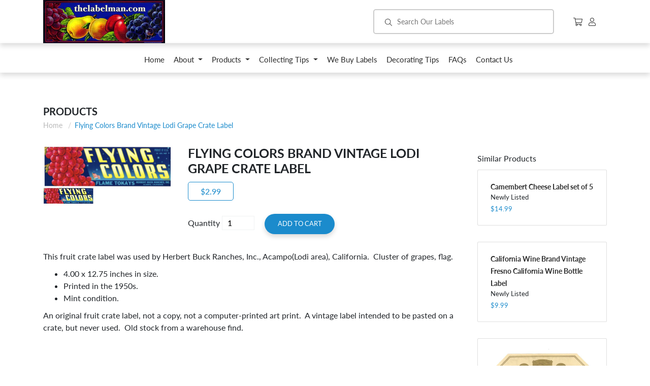

--- FILE ---
content_type: text/html; charset=utf-8
request_url: https://thelabelman.com/products/flying-colors-brand-vintage-lodi-grape-crate-label
body_size: 14752
content:
<!doctype html>
<html class="no-js supports-no-cookies" lang="en">
<head>
  <meta charset="utf-8">
  <meta http-equiv="X-UA-Compatible" content="IE=edge">
  <meta name="viewport" content="width=device-width,initial-scale=1">
  <meta name="theme-color" content="#c4cdd5">
  <link rel="canonical" href="https://thelabelman.com/products/flying-colors-brand-vintage-lodi-grape-crate-label"><title>Flying Colors Brand Vintage Lodi Grape Crate Label
&ndash; thelabelman</title><meta name="description" content="This fruit crate label was used by Herbert Buck Ranches, Inc., Acampo(Lodi area), California.  Cluster of grapes, flag. 4.00 x 12.75 inches in size. Printed in the 1950s. Mint condition. An original fruit crate label, not a copy, not a computer-printed art print.  A vintage label intended to be pasted on a crate, but n">


<meta property="og:site_name" content="thelabelman">
<meta property="og:url" content="https://thelabelman.com/products/flying-colors-brand-vintage-lodi-grape-crate-label">
<meta property="og:title" content="Flying Colors Brand Vintage Lodi Grape Crate Label">
<meta property="og:type" content="product">
<meta property="og:description" content="This fruit crate label was used by Herbert Buck Ranches, Inc., Acampo(Lodi area), California.  Cluster of grapes, flag. 4.00 x 12.75 inches in size. Printed in the 1950s. Mint condition. An original fruit crate label, not a copy, not a computer-printed art print.  A vintage label intended to be pasted on a crate, but n"><meta property="product:availability" content="instock">
  <meta property="product:price:amount" content="2.99">
  <meta property="product:price:currency" content="USD"><meta property="og:image" content="http://thelabelman.com/cdn/shop/products/LL254.jpg?v=1568302158">
      <meta property="og:image:secure_url" content="https://thelabelman.com/cdn/shop/products/LL254.jpg?v=1568302158">
      <meta property="og:image:width" content="2665">
      <meta property="og:image:height" content="873">
      <meta property="og:image:alt" content="Flying Colors Brand Vintage Lodi Grape Crate Label">

<meta name="twitter:site" content="@">
<meta name="twitter:card" content="summary_large_image">
<meta name="twitter:title" content="Flying Colors Brand Vintage Lodi Grape Crate Label">
<meta name="twitter:description" content="This fruit crate label was used by Herbert Buck Ranches, Inc., Acampo(Lodi area), California.  Cluster of grapes, flag. 4.00 x 12.75 inches in size. Printed in the 1950s. Mint condition. An original fruit crate label, not a copy, not a computer-printed art print.  A vintage label intended to be pasted on a crate, but n">

  
<link type="text/css" href="//thelabelman.com/cdn/shop/t/1/assets/layout.theme.css?v=107766087928334709491737499934" rel="stylesheet"><link type="text/css" href="//thelabelman.com/cdn/shop/t/1/assets/layout.theme.styleLiquid.scss.css?v=75789508706063305271546574336" rel="stylesheet">

  <style>
  @font-face {
  font-family: Lato;
  font-weight: 400;
  font-style: normal;
  src: url("//thelabelman.com/cdn/fonts/lato/lato_n4.c3b93d431f0091c8be23185e15c9d1fee1e971c5.woff2") format("woff2"),
       url("//thelabelman.com/cdn/fonts/lato/lato_n4.d5c00c781efb195594fd2fd4ad04f7882949e327.woff") format("woff");
}

  @font-face {
  font-family: Lato;
  font-weight: 400;
  font-style: normal;
  src: url("//thelabelman.com/cdn/fonts/lato/lato_n4.c3b93d431f0091c8be23185e15c9d1fee1e971c5.woff2") format("woff2"),
       url("//thelabelman.com/cdn/fonts/lato/lato_n4.d5c00c781efb195594fd2fd4ad04f7882949e327.woff") format("woff");
}

@font-face {
  font-family: Lato;
  font-weight: 700;
  font-style: normal;
  src: url("//thelabelman.com/cdn/fonts/lato/lato_n7.900f219bc7337bc57a7a2151983f0a4a4d9d5dcf.woff2") format("woff2"),
       url("//thelabelman.com/cdn/fonts/lato/lato_n7.a55c60751adcc35be7c4f8a0313f9698598612ee.woff") format("woff");
}

  @font-face {
  font-family: Lato;
  font-weight: 700;
  font-style: italic;
  src: url("//thelabelman.com/cdn/fonts/lato/lato_i7.16ba75868b37083a879b8dd9f2be44e067dfbf92.woff2") format("woff2"),
       url("//thelabelman.com/cdn/fonts/lato/lato_i7.4c07c2b3b7e64ab516aa2f2081d2bb0366b9dce8.woff") format("woff");
}


  :root {
    --color-accent: #c4cdd5;
    --color-body-text: #69727b;
    --color-main-background: #fff;
    --color-border: #f0f2f3;

    --font-heading: Lato, sans-serif;
    --font-body: Lato, sans-serif;
    --font-body-weight: 400;
    --font-body-style: normal;
    --font-body-bold-weight: 700;
  }
</style>


  <script>
    document.documentElement.className = document.documentElement.className.replace('no-js', '');

    window.theme = {
      strings: {
        addToCart: "Add to Cart",
        soldOut: "Sold Out",
        unavailable: "Unavailable"
      },
      moneyFormat: "${{amount}}"
    };

    
  </script>

  
<script type="text/javascript" src="//thelabelman.com/cdn/shop/t/1/assets/vendors@layout.theme.js?v=84227953039841970891553542959" defer="defer"></script><script type="text/javascript" src="//thelabelman.com/cdn/shop/t/1/assets/layout.theme.js?v=95717720417987355081553542963" defer="defer"></script><link rel="prefetch" href="//thelabelman.com/cdn/shop/t/1/assets/template.gift_card.js?v=109021055686733177891553542944" as="script"><link rel="prefetch" href="//thelabelman.com/cdn/shop/t/1/assets/vendors@template.index.js?v=12115156773402886621553542958" as="script"><link rel="prefetch" href="//thelabelman.com/cdn/shop/t/1/assets/template.index.js?v=75345354342549592671558047089" as="script"><script type="text/javascript" src="//thelabelman.com/cdn/shop/t/1/assets/template.product.js?v=103910458325137897361553542954" defer="defer"></script><link rel="prefetch" href="//thelabelman.com/cdn/shop/t/1/assets/template.addresses.js?v=169072898072816722491553542953" as="script"><link rel="prefetch" href="//thelabelman.com/cdn/shop/t/1/assets/template.login.js?v=153056400127748011421553542957" as="script">

  <script>window.performance && window.performance.mark && window.performance.mark('shopify.content_for_header.start');</script><meta name="google-site-verification" content="VfCU-My7c_9JhfPGiTPZWVkNvqaD7LLMuhjiEI8D-0Y">
<meta id="shopify-digital-wallet" name="shopify-digital-wallet" content="/12785680448/digital_wallets/dialog">
<meta name="shopify-checkout-api-token" content="102fd5ff5b46ead5610c3bac624c1146">
<meta id="in-context-paypal-metadata" data-shop-id="12785680448" data-venmo-supported="false" data-environment="production" data-locale="en_US" data-paypal-v4="true" data-currency="USD">
<link rel="alternate" type="application/json+oembed" href="https://thelabelman.com/products/flying-colors-brand-vintage-lodi-grape-crate-label.oembed">
<script async="async" src="/checkouts/internal/preloads.js?locale=en-US"></script>
<link rel="preconnect" href="https://shop.app" crossorigin="anonymous">
<script async="async" src="https://shop.app/checkouts/internal/preloads.js?locale=en-US&shop_id=12785680448" crossorigin="anonymous"></script>
<script id="apple-pay-shop-capabilities" type="application/json">{"shopId":12785680448,"countryCode":"US","currencyCode":"USD","merchantCapabilities":["supports3DS"],"merchantId":"gid:\/\/shopify\/Shop\/12785680448","merchantName":"thelabelman","requiredBillingContactFields":["postalAddress","email"],"requiredShippingContactFields":["postalAddress","email"],"shippingType":"shipping","supportedNetworks":["visa","masterCard","amex","discover","elo","jcb"],"total":{"type":"pending","label":"thelabelman","amount":"1.00"},"shopifyPaymentsEnabled":true,"supportsSubscriptions":true}</script>
<script id="shopify-features" type="application/json">{"accessToken":"102fd5ff5b46ead5610c3bac624c1146","betas":["rich-media-storefront-analytics"],"domain":"thelabelman.com","predictiveSearch":true,"shopId":12785680448,"locale":"en"}</script>
<script>var Shopify = Shopify || {};
Shopify.shop = "thelabelman.myshopify.com";
Shopify.locale = "en";
Shopify.currency = {"active":"USD","rate":"1.0"};
Shopify.country = "US";
Shopify.theme = {"name":"Debut","id":49675305024,"schema_name":"The Labelman","schema_version":"1.0.0","theme_store_id":796,"role":"main"};
Shopify.theme.handle = "null";
Shopify.theme.style = {"id":null,"handle":null};
Shopify.cdnHost = "thelabelman.com/cdn";
Shopify.routes = Shopify.routes || {};
Shopify.routes.root = "/";</script>
<script type="module">!function(o){(o.Shopify=o.Shopify||{}).modules=!0}(window);</script>
<script>!function(o){function n(){var o=[];function n(){o.push(Array.prototype.slice.apply(arguments))}return n.q=o,n}var t=o.Shopify=o.Shopify||{};t.loadFeatures=n(),t.autoloadFeatures=n()}(window);</script>
<script>
  window.ShopifyPay = window.ShopifyPay || {};
  window.ShopifyPay.apiHost = "shop.app\/pay";
  window.ShopifyPay.redirectState = null;
</script>
<script id="shop-js-analytics" type="application/json">{"pageType":"product"}</script>
<script defer="defer" async type="module" src="//thelabelman.com/cdn/shopifycloud/shop-js/modules/v2/client.init-shop-cart-sync_DlSlHazZ.en.esm.js"></script>
<script defer="defer" async type="module" src="//thelabelman.com/cdn/shopifycloud/shop-js/modules/v2/chunk.common_D16XZWos.esm.js"></script>
<script type="module">
  await import("//thelabelman.com/cdn/shopifycloud/shop-js/modules/v2/client.init-shop-cart-sync_DlSlHazZ.en.esm.js");
await import("//thelabelman.com/cdn/shopifycloud/shop-js/modules/v2/chunk.common_D16XZWos.esm.js");

  window.Shopify.SignInWithShop?.initShopCartSync?.({"fedCMEnabled":true,"windoidEnabled":true});

</script>
<script>
  window.Shopify = window.Shopify || {};
  if (!window.Shopify.featureAssets) window.Shopify.featureAssets = {};
  window.Shopify.featureAssets['shop-js'] = {"shop-cart-sync":["modules/v2/client.shop-cart-sync_DKWYiEUO.en.esm.js","modules/v2/chunk.common_D16XZWos.esm.js"],"init-fed-cm":["modules/v2/client.init-fed-cm_vfPMjZAC.en.esm.js","modules/v2/chunk.common_D16XZWos.esm.js"],"init-shop-email-lookup-coordinator":["modules/v2/client.init-shop-email-lookup-coordinator_CR38P6MB.en.esm.js","modules/v2/chunk.common_D16XZWos.esm.js"],"init-shop-cart-sync":["modules/v2/client.init-shop-cart-sync_DlSlHazZ.en.esm.js","modules/v2/chunk.common_D16XZWos.esm.js"],"shop-cash-offers":["modules/v2/client.shop-cash-offers_CJw4IQ6B.en.esm.js","modules/v2/chunk.common_D16XZWos.esm.js","modules/v2/chunk.modal_UwFWkumu.esm.js"],"shop-toast-manager":["modules/v2/client.shop-toast-manager_BY778Uv6.en.esm.js","modules/v2/chunk.common_D16XZWos.esm.js"],"init-windoid":["modules/v2/client.init-windoid_DVhZdEm3.en.esm.js","modules/v2/chunk.common_D16XZWos.esm.js"],"shop-button":["modules/v2/client.shop-button_D2ZzKUPa.en.esm.js","modules/v2/chunk.common_D16XZWos.esm.js"],"avatar":["modules/v2/client.avatar_BTnouDA3.en.esm.js"],"init-customer-accounts-sign-up":["modules/v2/client.init-customer-accounts-sign-up_CQZUmjGN.en.esm.js","modules/v2/client.shop-login-button_Cu5K-F7X.en.esm.js","modules/v2/chunk.common_D16XZWos.esm.js","modules/v2/chunk.modal_UwFWkumu.esm.js"],"pay-button":["modules/v2/client.pay-button_CcBqbGU7.en.esm.js","modules/v2/chunk.common_D16XZWos.esm.js"],"init-shop-for-new-customer-accounts":["modules/v2/client.init-shop-for-new-customer-accounts_B5DR5JTE.en.esm.js","modules/v2/client.shop-login-button_Cu5K-F7X.en.esm.js","modules/v2/chunk.common_D16XZWos.esm.js","modules/v2/chunk.modal_UwFWkumu.esm.js"],"shop-login-button":["modules/v2/client.shop-login-button_Cu5K-F7X.en.esm.js","modules/v2/chunk.common_D16XZWos.esm.js","modules/v2/chunk.modal_UwFWkumu.esm.js"],"shop-follow-button":["modules/v2/client.shop-follow-button_BX8Slf17.en.esm.js","modules/v2/chunk.common_D16XZWos.esm.js","modules/v2/chunk.modal_UwFWkumu.esm.js"],"init-customer-accounts":["modules/v2/client.init-customer-accounts_DjKkmQ2w.en.esm.js","modules/v2/client.shop-login-button_Cu5K-F7X.en.esm.js","modules/v2/chunk.common_D16XZWos.esm.js","modules/v2/chunk.modal_UwFWkumu.esm.js"],"lead-capture":["modules/v2/client.lead-capture_ChWCg7nV.en.esm.js","modules/v2/chunk.common_D16XZWos.esm.js","modules/v2/chunk.modal_UwFWkumu.esm.js"],"checkout-modal":["modules/v2/client.checkout-modal_DPnpVyv-.en.esm.js","modules/v2/chunk.common_D16XZWos.esm.js","modules/v2/chunk.modal_UwFWkumu.esm.js"],"shop-login":["modules/v2/client.shop-login_leRXJtcZ.en.esm.js","modules/v2/chunk.common_D16XZWos.esm.js","modules/v2/chunk.modal_UwFWkumu.esm.js"],"payment-terms":["modules/v2/client.payment-terms_Bp9K0NXD.en.esm.js","modules/v2/chunk.common_D16XZWos.esm.js","modules/v2/chunk.modal_UwFWkumu.esm.js"]};
</script>
<script id="__st">var __st={"a":12785680448,"offset":-28800,"reqid":"5e2d2e8b-6be1-48ab-b730-bcbde3e7bda8-1768567059","pageurl":"thelabelman.com\/products\/flying-colors-brand-vintage-lodi-grape-crate-label","u":"a3a6128cd3f4","p":"product","rtyp":"product","rid":4102780780657};</script>
<script>window.ShopifyPaypalV4VisibilityTracking = true;</script>
<script id="captcha-bootstrap">!function(){'use strict';const t='contact',e='account',n='new_comment',o=[[t,t],['blogs',n],['comments',n],[t,'customer']],c=[[e,'customer_login'],[e,'guest_login'],[e,'recover_customer_password'],[e,'create_customer']],r=t=>t.map((([t,e])=>`form[action*='/${t}']:not([data-nocaptcha='true']) input[name='form_type'][value='${e}']`)).join(','),a=t=>()=>t?[...document.querySelectorAll(t)].map((t=>t.form)):[];function s(){const t=[...o],e=r(t);return a(e)}const i='password',u='form_key',d=['recaptcha-v3-token','g-recaptcha-response','h-captcha-response',i],f=()=>{try{return window.sessionStorage}catch{return}},m='__shopify_v',_=t=>t.elements[u];function p(t,e,n=!1){try{const o=window.sessionStorage,c=JSON.parse(o.getItem(e)),{data:r}=function(t){const{data:e,action:n}=t;return t[m]||n?{data:e,action:n}:{data:t,action:n}}(c);for(const[e,n]of Object.entries(r))t.elements[e]&&(t.elements[e].value=n);n&&o.removeItem(e)}catch(o){console.error('form repopulation failed',{error:o})}}const l='form_type',E='cptcha';function T(t){t.dataset[E]=!0}const w=window,h=w.document,L='Shopify',v='ce_forms',y='captcha';let A=!1;((t,e)=>{const n=(g='f06e6c50-85a8-45c8-87d0-21a2b65856fe',I='https://cdn.shopify.com/shopifycloud/storefront-forms-hcaptcha/ce_storefront_forms_captcha_hcaptcha.v1.5.2.iife.js',D={infoText:'Protected by hCaptcha',privacyText:'Privacy',termsText:'Terms'},(t,e,n)=>{const o=w[L][v],c=o.bindForm;if(c)return c(t,g,e,D).then(n);var r;o.q.push([[t,g,e,D],n]),r=I,A||(h.body.append(Object.assign(h.createElement('script'),{id:'captcha-provider',async:!0,src:r})),A=!0)});var g,I,D;w[L]=w[L]||{},w[L][v]=w[L][v]||{},w[L][v].q=[],w[L][y]=w[L][y]||{},w[L][y].protect=function(t,e){n(t,void 0,e),T(t)},Object.freeze(w[L][y]),function(t,e,n,w,h,L){const[v,y,A,g]=function(t,e,n){const i=e?o:[],u=t?c:[],d=[...i,...u],f=r(d),m=r(i),_=r(d.filter((([t,e])=>n.includes(e))));return[a(f),a(m),a(_),s()]}(w,h,L),I=t=>{const e=t.target;return e instanceof HTMLFormElement?e:e&&e.form},D=t=>v().includes(t);t.addEventListener('submit',(t=>{const e=I(t);if(!e)return;const n=D(e)&&!e.dataset.hcaptchaBound&&!e.dataset.recaptchaBound,o=_(e),c=g().includes(e)&&(!o||!o.value);(n||c)&&t.preventDefault(),c&&!n&&(function(t){try{if(!f())return;!function(t){const e=f();if(!e)return;const n=_(t);if(!n)return;const o=n.value;o&&e.removeItem(o)}(t);const e=Array.from(Array(32),(()=>Math.random().toString(36)[2])).join('');!function(t,e){_(t)||t.append(Object.assign(document.createElement('input'),{type:'hidden',name:u})),t.elements[u].value=e}(t,e),function(t,e){const n=f();if(!n)return;const o=[...t.querySelectorAll(`input[type='${i}']`)].map((({name:t})=>t)),c=[...d,...o],r={};for(const[a,s]of new FormData(t).entries())c.includes(a)||(r[a]=s);n.setItem(e,JSON.stringify({[m]:1,action:t.action,data:r}))}(t,e)}catch(e){console.error('failed to persist form',e)}}(e),e.submit())}));const S=(t,e)=>{t&&!t.dataset[E]&&(n(t,e.some((e=>e===t))),T(t))};for(const o of['focusin','change'])t.addEventListener(o,(t=>{const e=I(t);D(e)&&S(e,y())}));const B=e.get('form_key'),M=e.get(l),P=B&&M;t.addEventListener('DOMContentLoaded',(()=>{const t=y();if(P)for(const e of t)e.elements[l].value===M&&p(e,B);[...new Set([...A(),...v().filter((t=>'true'===t.dataset.shopifyCaptcha))])].forEach((e=>S(e,t)))}))}(h,new URLSearchParams(w.location.search),n,t,e,['guest_login'])})(!0,!0)}();</script>
<script integrity="sha256-4kQ18oKyAcykRKYeNunJcIwy7WH5gtpwJnB7kiuLZ1E=" data-source-attribution="shopify.loadfeatures" defer="defer" src="//thelabelman.com/cdn/shopifycloud/storefront/assets/storefront/load_feature-a0a9edcb.js" crossorigin="anonymous"></script>
<script crossorigin="anonymous" defer="defer" src="//thelabelman.com/cdn/shopifycloud/storefront/assets/shopify_pay/storefront-65b4c6d7.js?v=20250812"></script>
<script data-source-attribution="shopify.dynamic_checkout.dynamic.init">var Shopify=Shopify||{};Shopify.PaymentButton=Shopify.PaymentButton||{isStorefrontPortableWallets:!0,init:function(){window.Shopify.PaymentButton.init=function(){};var t=document.createElement("script");t.src="https://thelabelman.com/cdn/shopifycloud/portable-wallets/latest/portable-wallets.en.js",t.type="module",document.head.appendChild(t)}};
</script>
<script data-source-attribution="shopify.dynamic_checkout.buyer_consent">
  function portableWalletsHideBuyerConsent(e){var t=document.getElementById("shopify-buyer-consent"),n=document.getElementById("shopify-subscription-policy-button");t&&n&&(t.classList.add("hidden"),t.setAttribute("aria-hidden","true"),n.removeEventListener("click",e))}function portableWalletsShowBuyerConsent(e){var t=document.getElementById("shopify-buyer-consent"),n=document.getElementById("shopify-subscription-policy-button");t&&n&&(t.classList.remove("hidden"),t.removeAttribute("aria-hidden"),n.addEventListener("click",e))}window.Shopify?.PaymentButton&&(window.Shopify.PaymentButton.hideBuyerConsent=portableWalletsHideBuyerConsent,window.Shopify.PaymentButton.showBuyerConsent=portableWalletsShowBuyerConsent);
</script>
<script data-source-attribution="shopify.dynamic_checkout.cart.bootstrap">document.addEventListener("DOMContentLoaded",(function(){function t(){return document.querySelector("shopify-accelerated-checkout-cart, shopify-accelerated-checkout")}if(t())Shopify.PaymentButton.init();else{new MutationObserver((function(e,n){t()&&(Shopify.PaymentButton.init(),n.disconnect())})).observe(document.body,{childList:!0,subtree:!0})}}));
</script>
<link id="shopify-accelerated-checkout-styles" rel="stylesheet" media="screen" href="https://thelabelman.com/cdn/shopifycloud/portable-wallets/latest/accelerated-checkout-backwards-compat.css" crossorigin="anonymous">
<style id="shopify-accelerated-checkout-cart">
        #shopify-buyer-consent {
  margin-top: 1em;
  display: inline-block;
  width: 100%;
}

#shopify-buyer-consent.hidden {
  display: none;
}

#shopify-subscription-policy-button {
  background: none;
  border: none;
  padding: 0;
  text-decoration: underline;
  font-size: inherit;
  cursor: pointer;
}

#shopify-subscription-policy-button::before {
  box-shadow: none;
}

      </style>

<script>window.performance && window.performance.mark && window.performance.mark('shopify.content_for_header.end');</script>


<noscript id="photolockNoscript"><style>body *{display:none}body:before{content:"Please enable javascript to view this site"}</style></noscript>
<script type="text/javascript" id="photolockScript" src="https://www.cybarmor.app/lock.js?shop=thelabelman.myshopify.com" async defer></script>
<link href="https://monorail-edge.shopifysvc.com" rel="dns-prefetch">
<script>(function(){if ("sendBeacon" in navigator && "performance" in window) {try {var session_token_from_headers = performance.getEntriesByType('navigation')[0].serverTiming.find(x => x.name == '_s').description;} catch {var session_token_from_headers = undefined;}var session_cookie_matches = document.cookie.match(/_shopify_s=([^;]*)/);var session_token_from_cookie = session_cookie_matches && session_cookie_matches.length === 2 ? session_cookie_matches[1] : "";var session_token = session_token_from_headers || session_token_from_cookie || "";function handle_abandonment_event(e) {var entries = performance.getEntries().filter(function(entry) {return /monorail-edge.shopifysvc.com/.test(entry.name);});if (!window.abandonment_tracked && entries.length === 0) {window.abandonment_tracked = true;var currentMs = Date.now();var navigation_start = performance.timing.navigationStart;var payload = {shop_id: 12785680448,url: window.location.href,navigation_start,duration: currentMs - navigation_start,session_token,page_type: "product"};window.navigator.sendBeacon("https://monorail-edge.shopifysvc.com/v1/produce", JSON.stringify({schema_id: "online_store_buyer_site_abandonment/1.1",payload: payload,metadata: {event_created_at_ms: currentMs,event_sent_at_ms: currentMs}}));}}window.addEventListener('pagehide', handle_abandonment_event);}}());</script>
<script id="web-pixels-manager-setup">(function e(e,d,r,n,o){if(void 0===o&&(o={}),!Boolean(null===(a=null===(i=window.Shopify)||void 0===i?void 0:i.analytics)||void 0===a?void 0:a.replayQueue)){var i,a;window.Shopify=window.Shopify||{};var t=window.Shopify;t.analytics=t.analytics||{};var s=t.analytics;s.replayQueue=[],s.publish=function(e,d,r){return s.replayQueue.push([e,d,r]),!0};try{self.performance.mark("wpm:start")}catch(e){}var l=function(){var e={modern:/Edge?\/(1{2}[4-9]|1[2-9]\d|[2-9]\d{2}|\d{4,})\.\d+(\.\d+|)|Firefox\/(1{2}[4-9]|1[2-9]\d|[2-9]\d{2}|\d{4,})\.\d+(\.\d+|)|Chrom(ium|e)\/(9{2}|\d{3,})\.\d+(\.\d+|)|(Maci|X1{2}).+ Version\/(15\.\d+|(1[6-9]|[2-9]\d|\d{3,})\.\d+)([,.]\d+|)( \(\w+\)|)( Mobile\/\w+|) Safari\/|Chrome.+OPR\/(9{2}|\d{3,})\.\d+\.\d+|(CPU[ +]OS|iPhone[ +]OS|CPU[ +]iPhone|CPU IPhone OS|CPU iPad OS)[ +]+(15[._]\d+|(1[6-9]|[2-9]\d|\d{3,})[._]\d+)([._]\d+|)|Android:?[ /-](13[3-9]|1[4-9]\d|[2-9]\d{2}|\d{4,})(\.\d+|)(\.\d+|)|Android.+Firefox\/(13[5-9]|1[4-9]\d|[2-9]\d{2}|\d{4,})\.\d+(\.\d+|)|Android.+Chrom(ium|e)\/(13[3-9]|1[4-9]\d|[2-9]\d{2}|\d{4,})\.\d+(\.\d+|)|SamsungBrowser\/([2-9]\d|\d{3,})\.\d+/,legacy:/Edge?\/(1[6-9]|[2-9]\d|\d{3,})\.\d+(\.\d+|)|Firefox\/(5[4-9]|[6-9]\d|\d{3,})\.\d+(\.\d+|)|Chrom(ium|e)\/(5[1-9]|[6-9]\d|\d{3,})\.\d+(\.\d+|)([\d.]+$|.*Safari\/(?![\d.]+ Edge\/[\d.]+$))|(Maci|X1{2}).+ Version\/(10\.\d+|(1[1-9]|[2-9]\d|\d{3,})\.\d+)([,.]\d+|)( \(\w+\)|)( Mobile\/\w+|) Safari\/|Chrome.+OPR\/(3[89]|[4-9]\d|\d{3,})\.\d+\.\d+|(CPU[ +]OS|iPhone[ +]OS|CPU[ +]iPhone|CPU IPhone OS|CPU iPad OS)[ +]+(10[._]\d+|(1[1-9]|[2-9]\d|\d{3,})[._]\d+)([._]\d+|)|Android:?[ /-](13[3-9]|1[4-9]\d|[2-9]\d{2}|\d{4,})(\.\d+|)(\.\d+|)|Mobile Safari.+OPR\/([89]\d|\d{3,})\.\d+\.\d+|Android.+Firefox\/(13[5-9]|1[4-9]\d|[2-9]\d{2}|\d{4,})\.\d+(\.\d+|)|Android.+Chrom(ium|e)\/(13[3-9]|1[4-9]\d|[2-9]\d{2}|\d{4,})\.\d+(\.\d+|)|Android.+(UC? ?Browser|UCWEB|U3)[ /]?(15\.([5-9]|\d{2,})|(1[6-9]|[2-9]\d|\d{3,})\.\d+)\.\d+|SamsungBrowser\/(5\.\d+|([6-9]|\d{2,})\.\d+)|Android.+MQ{2}Browser\/(14(\.(9|\d{2,})|)|(1[5-9]|[2-9]\d|\d{3,})(\.\d+|))(\.\d+|)|K[Aa][Ii]OS\/(3\.\d+|([4-9]|\d{2,})\.\d+)(\.\d+|)/},d=e.modern,r=e.legacy,n=navigator.userAgent;return n.match(d)?"modern":n.match(r)?"legacy":"unknown"}(),u="modern"===l?"modern":"legacy",c=(null!=n?n:{modern:"",legacy:""})[u],f=function(e){return[e.baseUrl,"/wpm","/b",e.hashVersion,"modern"===e.buildTarget?"m":"l",".js"].join("")}({baseUrl:d,hashVersion:r,buildTarget:u}),m=function(e){var d=e.version,r=e.bundleTarget,n=e.surface,o=e.pageUrl,i=e.monorailEndpoint;return{emit:function(e){var a=e.status,t=e.errorMsg,s=(new Date).getTime(),l=JSON.stringify({metadata:{event_sent_at_ms:s},events:[{schema_id:"web_pixels_manager_load/3.1",payload:{version:d,bundle_target:r,page_url:o,status:a,surface:n,error_msg:t},metadata:{event_created_at_ms:s}}]});if(!i)return console&&console.warn&&console.warn("[Web Pixels Manager] No Monorail endpoint provided, skipping logging."),!1;try{return self.navigator.sendBeacon.bind(self.navigator)(i,l)}catch(e){}var u=new XMLHttpRequest;try{return u.open("POST",i,!0),u.setRequestHeader("Content-Type","text/plain"),u.send(l),!0}catch(e){return console&&console.warn&&console.warn("[Web Pixels Manager] Got an unhandled error while logging to Monorail."),!1}}}}({version:r,bundleTarget:l,surface:e.surface,pageUrl:self.location.href,monorailEndpoint:e.monorailEndpoint});try{o.browserTarget=l,function(e){var d=e.src,r=e.async,n=void 0===r||r,o=e.onload,i=e.onerror,a=e.sri,t=e.scriptDataAttributes,s=void 0===t?{}:t,l=document.createElement("script"),u=document.querySelector("head"),c=document.querySelector("body");if(l.async=n,l.src=d,a&&(l.integrity=a,l.crossOrigin="anonymous"),s)for(var f in s)if(Object.prototype.hasOwnProperty.call(s,f))try{l.dataset[f]=s[f]}catch(e){}if(o&&l.addEventListener("load",o),i&&l.addEventListener("error",i),u)u.appendChild(l);else{if(!c)throw new Error("Did not find a head or body element to append the script");c.appendChild(l)}}({src:f,async:!0,onload:function(){if(!function(){var e,d;return Boolean(null===(d=null===(e=window.Shopify)||void 0===e?void 0:e.analytics)||void 0===d?void 0:d.initialized)}()){var d=window.webPixelsManager.init(e)||void 0;if(d){var r=window.Shopify.analytics;r.replayQueue.forEach((function(e){var r=e[0],n=e[1],o=e[2];d.publishCustomEvent(r,n,o)})),r.replayQueue=[],r.publish=d.publishCustomEvent,r.visitor=d.visitor,r.initialized=!0}}},onerror:function(){return m.emit({status:"failed",errorMsg:"".concat(f," has failed to load")})},sri:function(e){var d=/^sha384-[A-Za-z0-9+/=]+$/;return"string"==typeof e&&d.test(e)}(c)?c:"",scriptDataAttributes:o}),m.emit({status:"loading"})}catch(e){m.emit({status:"failed",errorMsg:(null==e?void 0:e.message)||"Unknown error"})}}})({shopId: 12785680448,storefrontBaseUrl: "https://thelabelman.com",extensionsBaseUrl: "https://extensions.shopifycdn.com/cdn/shopifycloud/web-pixels-manager",monorailEndpoint: "https://monorail-edge.shopifysvc.com/unstable/produce_batch",surface: "storefront-renderer",enabledBetaFlags: ["2dca8a86"],webPixelsConfigList: [{"id":"61702358","eventPayloadVersion":"v1","runtimeContext":"LAX","scriptVersion":"1","type":"CUSTOM","privacyPurposes":["ANALYTICS"],"name":"Google Analytics tag (migrated)"},{"id":"shopify-app-pixel","configuration":"{}","eventPayloadVersion":"v1","runtimeContext":"STRICT","scriptVersion":"0450","apiClientId":"shopify-pixel","type":"APP","privacyPurposes":["ANALYTICS","MARKETING"]},{"id":"shopify-custom-pixel","eventPayloadVersion":"v1","runtimeContext":"LAX","scriptVersion":"0450","apiClientId":"shopify-pixel","type":"CUSTOM","privacyPurposes":["ANALYTICS","MARKETING"]}],isMerchantRequest: false,initData: {"shop":{"name":"thelabelman","paymentSettings":{"currencyCode":"USD"},"myshopifyDomain":"thelabelman.myshopify.com","countryCode":"US","storefrontUrl":"https:\/\/thelabelman.com"},"customer":null,"cart":null,"checkout":null,"productVariants":[{"price":{"amount":2.99,"currencyCode":"USD"},"product":{"title":"Flying Colors Brand Vintage Lodi Grape Crate Label","vendor":"thelabelman","id":"4102780780657","untranslatedTitle":"Flying Colors Brand Vintage Lodi Grape Crate Label","url":"\/products\/flying-colors-brand-vintage-lodi-grape-crate-label","type":"Other Produce Crate Labels"},"id":"29688336908401","image":{"src":"\/\/thelabelman.com\/cdn\/shop\/products\/LL254.jpg?v=1568302158"},"sku":"LL254","title":"Default Title","untranslatedTitle":"Default Title"}],"purchasingCompany":null},},"https://thelabelman.com/cdn","fcfee988w5aeb613cpc8e4bc33m6693e112",{"modern":"","legacy":""},{"shopId":"12785680448","storefrontBaseUrl":"https:\/\/thelabelman.com","extensionBaseUrl":"https:\/\/extensions.shopifycdn.com\/cdn\/shopifycloud\/web-pixels-manager","surface":"storefront-renderer","enabledBetaFlags":"[\"2dca8a86\"]","isMerchantRequest":"false","hashVersion":"fcfee988w5aeb613cpc8e4bc33m6693e112","publish":"custom","events":"[[\"page_viewed\",{}],[\"product_viewed\",{\"productVariant\":{\"price\":{\"amount\":2.99,\"currencyCode\":\"USD\"},\"product\":{\"title\":\"Flying Colors Brand Vintage Lodi Grape Crate Label\",\"vendor\":\"thelabelman\",\"id\":\"4102780780657\",\"untranslatedTitle\":\"Flying Colors Brand Vintage Lodi Grape Crate Label\",\"url\":\"\/products\/flying-colors-brand-vintage-lodi-grape-crate-label\",\"type\":\"Other Produce Crate Labels\"},\"id\":\"29688336908401\",\"image\":{\"src\":\"\/\/thelabelman.com\/cdn\/shop\/products\/LL254.jpg?v=1568302158\"},\"sku\":\"LL254\",\"title\":\"Default Title\",\"untranslatedTitle\":\"Default Title\"}}]]"});</script><script>
  window.ShopifyAnalytics = window.ShopifyAnalytics || {};
  window.ShopifyAnalytics.meta = window.ShopifyAnalytics.meta || {};
  window.ShopifyAnalytics.meta.currency = 'USD';
  var meta = {"product":{"id":4102780780657,"gid":"gid:\/\/shopify\/Product\/4102780780657","vendor":"thelabelman","type":"Other Produce Crate Labels","handle":"flying-colors-brand-vintage-lodi-grape-crate-label","variants":[{"id":29688336908401,"price":299,"name":"Flying Colors Brand Vintage Lodi Grape Crate Label","public_title":null,"sku":"LL254"}],"remote":false},"page":{"pageType":"product","resourceType":"product","resourceId":4102780780657,"requestId":"5e2d2e8b-6be1-48ab-b730-bcbde3e7bda8-1768567059"}};
  for (var attr in meta) {
    window.ShopifyAnalytics.meta[attr] = meta[attr];
  }
</script>
<script class="analytics">
  (function () {
    var customDocumentWrite = function(content) {
      var jquery = null;

      if (window.jQuery) {
        jquery = window.jQuery;
      } else if (window.Checkout && window.Checkout.$) {
        jquery = window.Checkout.$;
      }

      if (jquery) {
        jquery('body').append(content);
      }
    };

    var hasLoggedConversion = function(token) {
      if (token) {
        return document.cookie.indexOf('loggedConversion=' + token) !== -1;
      }
      return false;
    }

    var setCookieIfConversion = function(token) {
      if (token) {
        var twoMonthsFromNow = new Date(Date.now());
        twoMonthsFromNow.setMonth(twoMonthsFromNow.getMonth() + 2);

        document.cookie = 'loggedConversion=' + token + '; expires=' + twoMonthsFromNow;
      }
    }

    var trekkie = window.ShopifyAnalytics.lib = window.trekkie = window.trekkie || [];
    if (trekkie.integrations) {
      return;
    }
    trekkie.methods = [
      'identify',
      'page',
      'ready',
      'track',
      'trackForm',
      'trackLink'
    ];
    trekkie.factory = function(method) {
      return function() {
        var args = Array.prototype.slice.call(arguments);
        args.unshift(method);
        trekkie.push(args);
        return trekkie;
      };
    };
    for (var i = 0; i < trekkie.methods.length; i++) {
      var key = trekkie.methods[i];
      trekkie[key] = trekkie.factory(key);
    }
    trekkie.load = function(config) {
      trekkie.config = config || {};
      trekkie.config.initialDocumentCookie = document.cookie;
      var first = document.getElementsByTagName('script')[0];
      var script = document.createElement('script');
      script.type = 'text/javascript';
      script.onerror = function(e) {
        var scriptFallback = document.createElement('script');
        scriptFallback.type = 'text/javascript';
        scriptFallback.onerror = function(error) {
                var Monorail = {
      produce: function produce(monorailDomain, schemaId, payload) {
        var currentMs = new Date().getTime();
        var event = {
          schema_id: schemaId,
          payload: payload,
          metadata: {
            event_created_at_ms: currentMs,
            event_sent_at_ms: currentMs
          }
        };
        return Monorail.sendRequest("https://" + monorailDomain + "/v1/produce", JSON.stringify(event));
      },
      sendRequest: function sendRequest(endpointUrl, payload) {
        // Try the sendBeacon API
        if (window && window.navigator && typeof window.navigator.sendBeacon === 'function' && typeof window.Blob === 'function' && !Monorail.isIos12()) {
          var blobData = new window.Blob([payload], {
            type: 'text/plain'
          });

          if (window.navigator.sendBeacon(endpointUrl, blobData)) {
            return true;
          } // sendBeacon was not successful

        } // XHR beacon

        var xhr = new XMLHttpRequest();

        try {
          xhr.open('POST', endpointUrl);
          xhr.setRequestHeader('Content-Type', 'text/plain');
          xhr.send(payload);
        } catch (e) {
          console.log(e);
        }

        return false;
      },
      isIos12: function isIos12() {
        return window.navigator.userAgent.lastIndexOf('iPhone; CPU iPhone OS 12_') !== -1 || window.navigator.userAgent.lastIndexOf('iPad; CPU OS 12_') !== -1;
      }
    };
    Monorail.produce('monorail-edge.shopifysvc.com',
      'trekkie_storefront_load_errors/1.1',
      {shop_id: 12785680448,
      theme_id: 49675305024,
      app_name: "storefront",
      context_url: window.location.href,
      source_url: "//thelabelman.com/cdn/s/trekkie.storefront.cd680fe47e6c39ca5d5df5f0a32d569bc48c0f27.min.js"});

        };
        scriptFallback.async = true;
        scriptFallback.src = '//thelabelman.com/cdn/s/trekkie.storefront.cd680fe47e6c39ca5d5df5f0a32d569bc48c0f27.min.js';
        first.parentNode.insertBefore(scriptFallback, first);
      };
      script.async = true;
      script.src = '//thelabelman.com/cdn/s/trekkie.storefront.cd680fe47e6c39ca5d5df5f0a32d569bc48c0f27.min.js';
      first.parentNode.insertBefore(script, first);
    };
    trekkie.load(
      {"Trekkie":{"appName":"storefront","development":false,"defaultAttributes":{"shopId":12785680448,"isMerchantRequest":null,"themeId":49675305024,"themeCityHash":"12225614602454305874","contentLanguage":"en","currency":"USD","eventMetadataId":"4e05c6e2-2435-4bce-85cc-2a9cbe74b00b"},"isServerSideCookieWritingEnabled":true,"monorailRegion":"shop_domain","enabledBetaFlags":["65f19447"]},"Session Attribution":{},"S2S":{"facebookCapiEnabled":false,"source":"trekkie-storefront-renderer","apiClientId":580111}}
    );

    var loaded = false;
    trekkie.ready(function() {
      if (loaded) return;
      loaded = true;

      window.ShopifyAnalytics.lib = window.trekkie;

      var originalDocumentWrite = document.write;
      document.write = customDocumentWrite;
      try { window.ShopifyAnalytics.merchantGoogleAnalytics.call(this); } catch(error) {};
      document.write = originalDocumentWrite;

      window.ShopifyAnalytics.lib.page(null,{"pageType":"product","resourceType":"product","resourceId":4102780780657,"requestId":"5e2d2e8b-6be1-48ab-b730-bcbde3e7bda8-1768567059","shopifyEmitted":true});

      var match = window.location.pathname.match(/checkouts\/(.+)\/(thank_you|post_purchase)/)
      var token = match? match[1]: undefined;
      if (!hasLoggedConversion(token)) {
        setCookieIfConversion(token);
        window.ShopifyAnalytics.lib.track("Viewed Product",{"currency":"USD","variantId":29688336908401,"productId":4102780780657,"productGid":"gid:\/\/shopify\/Product\/4102780780657","name":"Flying Colors Brand Vintage Lodi Grape Crate Label","price":"2.99","sku":"LL254","brand":"thelabelman","variant":null,"category":"Other Produce Crate Labels","nonInteraction":true,"remote":false},undefined,undefined,{"shopifyEmitted":true});
      window.ShopifyAnalytics.lib.track("monorail:\/\/trekkie_storefront_viewed_product\/1.1",{"currency":"USD","variantId":29688336908401,"productId":4102780780657,"productGid":"gid:\/\/shopify\/Product\/4102780780657","name":"Flying Colors Brand Vintage Lodi Grape Crate Label","price":"2.99","sku":"LL254","brand":"thelabelman","variant":null,"category":"Other Produce Crate Labels","nonInteraction":true,"remote":false,"referer":"https:\/\/thelabelman.com\/products\/flying-colors-brand-vintage-lodi-grape-crate-label"});
      }
    });


        var eventsListenerScript = document.createElement('script');
        eventsListenerScript.async = true;
        eventsListenerScript.src = "//thelabelman.com/cdn/shopifycloud/storefront/assets/shop_events_listener-3da45d37.js";
        document.getElementsByTagName('head')[0].appendChild(eventsListenerScript);

})();</script>
  <script>
  if (!window.ga || (window.ga && typeof window.ga !== 'function')) {
    window.ga = function ga() {
      (window.ga.q = window.ga.q || []).push(arguments);
      if (window.Shopify && window.Shopify.analytics && typeof window.Shopify.analytics.publish === 'function') {
        window.Shopify.analytics.publish("ga_stub_called", {}, {sendTo: "google_osp_migration"});
      }
      console.error("Shopify's Google Analytics stub called with:", Array.from(arguments), "\nSee https://help.shopify.com/manual/promoting-marketing/pixels/pixel-migration#google for more information.");
    };
    if (window.Shopify && window.Shopify.analytics && typeof window.Shopify.analytics.publish === 'function') {
      window.Shopify.analytics.publish("ga_stub_initialized", {}, {sendTo: "google_osp_migration"});
    }
  }
</script>
<script
  defer
  src="https://thelabelman.com/cdn/shopifycloud/perf-kit/shopify-perf-kit-3.0.4.min.js"
  data-application="storefront-renderer"
  data-shop-id="12785680448"
  data-render-region="gcp-us-central1"
  data-page-type="product"
  data-theme-instance-id="49675305024"
  data-theme-name="The Labelman"
  data-theme-version="1.0.0"
  data-monorail-region="shop_domain"
  data-resource-timing-sampling-rate="10"
  data-shs="true"
  data-shs-beacon="true"
  data-shs-export-with-fetch="true"
  data-shs-logs-sample-rate="1"
  data-shs-beacon-endpoint="https://thelabelman.com/api/collect"
></script>
</head>

<body id="flying-colors-brand-vintage-lodi-grape-crate-label" class="template-product">



    <a class="in-page-link visually-hidden skip-link" href="#MainContent">Skip to content</a>

    <div id="shopify-section-header" class="shopify-section"><script src="//code.jquery.com/jquery-3.3.1.min.js"></script>
<link rel="stylesheet" href="https://cdn.jsdelivr.net/gh/fancyapps/fancybox@3.5.7/dist/jquery.fancybox.min.css" />
<script src="https://cdn.jsdelivr.net/gh/fancyapps/fancybox@3.5.7/dist/jquery.fancybox.min.js"></script>

<section data-section-id="header" data-section-type="header"><header role="banner" class="shadow header--main">
    <div class="container">
      <div class="row justify-content-between align-items-center">


        <div class="col-sm-12 col-lg-7">
          <a href="/" class="logo-image">
            
              <img src="//thelabelman.com/cdn/shop/files/banner1_medium.gif?v=1613184100">
            
          </a>
        </div>


        <div class="col-sm-12 col-lg-5">

          <div class="row align-items-center justify-content-between">

            <div class="col-sm-12 col-lg-9 form__search--container">
              <form action="/search" method="get" role="search" class="form__search">
                <button type="submit" value="Search" class="button">
                  <i class="fal fa-search"></i>
                  <span class="icon-fallback-text">SearchSubmit </span>
                </button>

                <input type="search"
                  name="q"
                  id="Search-header"
                  value=""
                  placeholder="Search Our Labels"
                  title="Search Our Labels">
              </form>
            </div> <!-- end of search -->

            <div class="col-sm-12 col-lg-3 text-center header--icons">
              <a href="/cart">
                <i class="fal fa-shopping-cart"></i>
              </a>
              
                <a href="/account/login"><i class="fal fa-user"></i></a>
              
            </div>

        </div>
      </div>    <!-- end of column -->
    </div>      <!-- end of row -->
  </div>        <!-- end of container -->
</header>




<div class="shadow">
  <div class="container">
    <div class="row justify-content-md-center">
      <nav class="navbar navbar-expand-lg" role="navigation">
        <button class="navbar-toggler" type="button" data-toggle="collapse"  data-target="#navbarSupportedContent" aria-controls="navbarSupportedContent" aria-expanded="false" aria-label="Toggle navigation">
         <span class="navbar-toggler-icon"><i class="fas fa-bars"></i></span> <span class="menu_text">MENU</span>
        </button>

        <div class="collapse navbar-collapse" id="navbarSupportedContent">
          <ul class="nav navbar-nav mr-auto">


            

              
                <li class="nav-item">
                  <a class="nav-link " href="/">
                    <span>Home</span>
                  </a>
                </li>

              

            

              
              

                <li class="nav-item dropdown">
                <!--  <a class="nav-link dropdown-toggle" data-toggle="dropdown" href="/pages/about-the-labelman" id="navbarDropdown" data-target="#navbarSupportedContent" role="button"  aria-haspopup="true" aria-expanded="false">About</a>-->
                  <a class="nav-link dropdown-toggle" data-toggle="dropdown" href="#" role="button" aria-haspopup="true" aria-expanded="false">
                    <span>About</span>
                  </a>
                    <!--<div class="dropdown-menu" aria-labelledby="navbarDropdown" id="navbarSupportedContent">-->
                    <div class="dropdown-menu">
                      
                        <a class="dropdown-item" href="/pages/about-the-labelman">About The Labelman</a>
                      
                        <a class="dropdown-item" href="/pages/history">History of Labels</a>
                      
                        <a class="dropdown-item" href="/pages/publications">Publications</a>
                      
                    </div>
                </li>
              

            

              
              

                <li class="nav-item dropdown">
                <!--  <a class="nav-link dropdown-toggle" data-toggle="dropdown" href="/collections" id="navbarDropdown" data-target="#navbarSupportedContent" role="button"  aria-haspopup="true" aria-expanded="false">Products</a>-->
                  <a class="nav-link dropdown-toggle" data-toggle="dropdown" href="#" role="button" aria-haspopup="true" aria-expanded="false">
                    <span>Products</span>
                  </a>
                    <!--<div class="dropdown-menu" aria-labelledby="navbarDropdown" id="navbarSupportedContent">-->
                    <div class="dropdown-menu">
                      
                        <a class="dropdown-item" href="/collections/newly-listed">Newly Listed</a>
                      
                        <a class="dropdown-item" href="/collections">All Labels</a>
                      
                        <a class="dropdown-item" href="/collections/orange-crate-labels-1">Orange Crate Labels</a>
                      
                        <a class="dropdown-item" href="/collections/lemon-crate-labels-1">Lemon Crate Labels</a>
                      
                        <a class="dropdown-item" href="/collections/apple-fruit-crate-labels">Apple Crate Labels</a>
                      
                        <a class="dropdown-item" href="/collections/pear-fruit-crate-labels-1">Pear Fruit Crate Labels</a>
                      
                        <a class="dropdown-item" href="/collections/vegetable-crate-labels-1">Vegetable Crate Labels</a>
                      
                        <a class="dropdown-item" href="/collections/florida-labels-1">Florida Crate Labels</a>
                      
                        <a class="dropdown-item" href="/collections/other-produce-crate-labels">Other Produce Crate Labels</a>
                      
                        <a class="dropdown-item" href="/collections/canned-food-labels-1">Canned Food Labels</a>
                      
                        <a class="dropdown-item" href="/collections/cigar-and-tobacco-caddy-labels-1">Cigar and Tobacco Caddy Labels</a>
                      
                        <a class="dropdown-item" href="/collections/featured-labels">Featured Labels</a>
                      
                        <a class="dropdown-item" href="/collections/vintage-seed-packets-1900-1941">Vintage Seed Packets 1900-1940</a>
                      
                        <a class="dropdown-item" href="/collections/vintage-seed-packets-1940-1981">Vintage Seed Packets 1940-1980</a>
                      
                    </div>
                </li>
              

            

              
              

                <li class="nav-item dropdown">
                <!--  <a class="nav-link dropdown-toggle" data-toggle="dropdown" href="/pages/collecting-tips" id="navbarDropdown" data-target="#navbarSupportedContent" role="button"  aria-haspopup="true" aria-expanded="false">Collecting Tips</a>-->
                  <a class="nav-link dropdown-toggle" data-toggle="dropdown" href="#" role="button" aria-haspopup="true" aria-expanded="false">
                    <span>Collecting Tips</span>
                  </a>
                    <!--<div class="dropdown-menu" aria-labelledby="navbarDropdown" id="navbarSupportedContent">-->
                    <div class="dropdown-menu">
                      
                        <a class="dropdown-item" href="/pages/collecting-tips">Label Collecting Tips</a>
                      
                        <a class="dropdown-item" href="/pages/collecting-seed-packets">Collecting Seed Packets</a>
                      
                    </div>
                </li>
              

            

              
                <li class="nav-item">
                  <a class="nav-link " href="/pages/we-buy-vintage-crate-and-can-labels">
                    <span>We Buy Labels</span>
                  </a>
                </li>

              

            

              
                <li class="nav-item">
                  <a class="nav-link " href="/pages/decorating-tips">
                    <span>Decorating Tips</span>
                  </a>
                </li>

              

            

              
                <li class="nav-item">
                  <a class="nav-link " href="/pages/faqs">
                    <span>FAQs</span>
                  </a>
                </li>

              

            

              
                <li class="nav-item">
                  <a class="nav-link " href="/pages/contact-us">
                    <span>Contact Us</span>
                  </a>
                </li>

              

            
          </ul>
        </div>
      </nav>
    </div>
  </div>
</div>





</section>


  <style>
    .logo-image {
      display: block;
      max-width: ;
    }
  </style>




<script type="application/ld+json">
{
  "@context": "http://schema.org",
  "@type": "Organization",
  "name": "thelabelman",
  "sameAs": [
    "",
    "https://www.facebook.com/Thelabelmancom-374666003330443/",
    "",
    "https://www.instagram.com/cratelabelcollector",
    "",
    "",
    "",
    ""
  ],
  "url": "https://thelabelman.com"
}
</script>


</div>


      <main role="main" id="MainContent">
        <div id="shopify-section-product" class="shopify-section"><section data-section-id="product" data-section-type="product">
<div class="container products">

  <div class="row">
    <div class="col-sm-12">
      <h2>PRODUCTS</h2>
      
<nav class="breadcrumbs" role="navigation" aria-label="breadcrumbs">
  <ol class="breadcrumbs__list">
    <li class="breadcrumbs__item">
      <a class="breadcrumbs__link" href="/">Home</a>
    </li><li class="breadcrumbs__item">
          <a class="breadcrumbs__link" href="/products/flying-colors-brand-vintage-lodi-grape-crate-label" aria-current="page">Flying Colors Brand Vintage Lodi Grape Crate Label</a>
        </li></ol>
</nav>
    </div>
  </div>

  <div class="row">
    <div class="col-sm-12 col-lg-9">

        <div class="row">
          <div class="col-sm-12 col-lg-4"><img id="change-image" src="//thelabelman.com/cdn/shop/products/LL254_1024x.jpg?v=1568302158" alt="Flying Colors Brand Vintage Lodi Grape Crate Label" data-product-featured-image>

            
              <a data-fancybox="gallery" href="//thelabelman.com/cdn/shop/products/LL254_1024x.jpg?v=1568302158" data-thumbnail-id="12238439186545" data-product-single-thumbnail target="_blank">
                <img src="//thelabelman.com/cdn/shop/products/LL254_small.jpg?v=1568302158" alt="Flying Colors Brand Vintage Lodi Grape Crate Label">
              </a>
            








          </div>

          <div class="col-sm-12 col-lg-8">
            <div data-section-id="product" data-section-type="product" data-enable-history-state="true">
              <h1>Flying Colors Brand Vintage Lodi Grape Crate Label</h1>
              <p><span class="shopify-product-reviews-badge" data-id="4102780780657"></span></p>
              <p></p>



              <form action="/cart/add" method="post" enctype="multipart/form-data">
                

                <select name="id" class="no-js" data-product-select>
                  
                    <option
                      selected="selected"
                      
                      value="29688336908401">
                        Default Title
                    </option>
                  
                </select>

                <div data-price-wrapper class="price-wrapper">
                  <span data-product-price class="price">
                    $2.99
                  </span>

                  
                </div>

                <label for="Quantity">Quantity</label>
                <input type="number" id="Quantity" name="quantity" value="1" min="1">

                <button class="button--medium shadow"
                  type="submit"
                  name="add"
                  data-add-to-cart
                  >
                    <span data-add-to-cart-text>
                      
                        Add to Cart
                      
                    </span>
                </button>
              </form>
            </div>
          </div>

          
            <div class="col-sm-12">
              <div class="product--description">
                <meta charset="utf-8">
<p>This fruit crate label was used by Herbert Buck Ranches, Inc., Acampo(Lodi area), California.  Cluster of grapes, flag.</p>
<ul>
<li>4.00 x 12.75 inches in size.</li>
<li>Printed in the 1950s.</li>
<li>Mint condition.</li>
</ul>
<div>An original fruit crate label, not a copy, not a computer-printed art print.  A vintage label intended to be pasted on a crate, but never used.  Old stock from a warehouse find.</div>
<ul></ul>
              </div>
            </div>
          

          





        </div> <!-- end of row -->


<!-- REVIEWS -->
        <div class="row reviews--bottom no-gutters">
          <div class="col-sm-12 col-lg-3">
            <h4>Product Reviews</h4>
          </div>
          <div class="col-sm-12 col-lg-9">
            <span class="shopify-product-reviews-badge" data-id="4102780780657"></span>
          </div>
          <div class="col-sm-12 col-lg-6">

            <div id="shopify-product-reviews" data-id="4102780780657"></div>

          <!--  <div id="shopify-product-reviews" data-id="4102780780657"></div> -->
          </div>
          <div class="col-sm-12">
          <!--  <a href="productreviews.shopifycdn.com/api/reviews/create" target="_blank">Submit a Review</a>-->
          </div>
        </div>

      </div> <!-- end of col-sm-12 col-lg-10 -->






<!-- RELATED PRODUCTS -->
    <div class="col-sm-12 col-lg-3">

        <div class="product-template__container page-width" itemscope itemtype="http://schema.org/Product" id="ProductSection-product" data-section-id="product" data-section-type="product" data-enable-history-state="true">


          

          

          

          

          
          
          
            
              
                
                
                
          











  

  

  

  



      <header class="section-header">
        <h3>Similar Products</h3>
      </header>


          
    <div>
      
      

        
        <div class="product--sidebar_container">
          <div class="card card-body flex-fill flex-column">
            <div class="card-header bg-transparent">
              <div class="image">
                <a href="/collections/newly-listed/products/camembert-cheese-label-set-of-5" title="Camembert Cheese Label set of 5">
                  
                    <style>#Image-49454863089878-0 {
    max-width: 0.0px;
    max-height: 0px;
  }
  #ImageWrapper-49454863089878-0 {
    max-width: 0.0px;
  }

  #ImageWrapper-49454863089878-0::before {padding-top:NaN%;
  }
</style><div id="ImageWrapper-49454863089878-0" data-image-id="49454863089878" class="responsive-image__wrapper " >
  <img id="Image-49454863089878-0"
    class="responsive-image__image lazyload "
    src="//thelabelman.com/cdn/shop/files/img01022026_0039_300x.jpg?v=1767976654"
    data-src="//thelabelman.com/cdn/shop/files/img01022026_0039_{width}x.jpg?v=1767976654"
    data-widths="[180,360,540,720,900,1080,1296,1512,1657]"
    data-aspectratio="0.7003381234150465"
    data-sizes="auto"
    tabindex="-1"
    alt="Camembert Cheese Label set of 5"
    
  >
</div>

<noscript>
  <img class="" src="//thelabelman.com/cdn/shop/files/img01022026_0039_2048x2048.jpg?v=1767976654" alt="Camembert Cheese Label set of 5">
</noscript>

                  
                </a>
              </div>
              <p class="product--sidebar_title"><a href="/products/camembert-cheese-label-set-of-5" title="Camembert Cheese Label set of 5">Camembert Cheese Label set of 5</a></p>
              <p class="product--sidebar_collection">Newly Listed</p>
              <span class="product--sidebar_price">$14.99</span>
            </div>
          </div>
        </div>
        
      

        
        <div class="product--sidebar_container">
          <div class="card card-body flex-fill flex-column">
            <div class="card-header bg-transparent">
              <div class="image">
                <a href="/collections/newly-listed/products/california-wine-brand-vintage-fresno-california-wine-bottle-label" title="California Wine Brand Vintage Fresno California Wine Bottle Label">
                  
                    <style>#Image-49454797258966-1 {
    max-width: 0.0px;
    max-height: 0px;
  }
  #ImageWrapper-49454797258966-1 {
    max-width: 0.0px;
  }

  #ImageWrapper-49454797258966-1::before {padding-top:NaN%;
  }
</style><div id="ImageWrapper-49454797258966-1" data-image-id="49454797258966" class="responsive-image__wrapper " >
  <img id="Image-49454797258966-1"
    class="responsive-image__image lazyload "
    src="//thelabelman.com/cdn/shop/files/img01022026_0029_300x.jpg?v=1767976400"
    data-src="//thelabelman.com/cdn/shop/files/img01022026_0029_{width}x.jpg?v=1767976400"
    data-widths="[180,360,540,720,761]"
    data-aspectratio="0.8052910052910053"
    data-sizes="auto"
    tabindex="-1"
    alt="California Wine Brand Vintage Fresno California Wine Bottle Label"
    
  >
</div>

<noscript>
  <img class="" src="//thelabelman.com/cdn/shop/files/img01022026_0029_2048x2048.jpg?v=1767976400" alt="California Wine Brand Vintage Fresno California Wine Bottle Label">
</noscript>

                  
                </a>
              </div>
              <p class="product--sidebar_title"><a href="/products/california-wine-brand-vintage-fresno-california-wine-bottle-label" title="California Wine Brand Vintage Fresno California Wine Bottle Label">California Wine Brand Vintage Fresno California Wine Bottle Label</a></p>
              <p class="product--sidebar_collection">Newly Listed</p>
              <span class="product--sidebar_price">$9.99</span>
            </div>
          </div>
        </div>
        
      

        
        <div class="product--sidebar_container">
          <div class="card card-body flex-fill flex-column">
            <div class="card-header bg-transparent">
              <div class="image">
                <a href="/collections/newly-listed/products/paul-masson-brand-vintage-saratoga-pino-noir-wine-bottle-label" title="Paul Masson Brand Vintage Saratoga Pino Noir Wine Bottle Label">
                  
                    <style>#Image-49454759313622-2 {
    max-width: 200px;
    max-height: 155.8139534883721px;
  }
  #ImageWrapper-49454759313622-2 {
    max-width: 200px;
  }

  #ImageWrapper-49454759313622-2::before {padding-top:77.90697674418605%;
  }
</style><div id="ImageWrapper-49454759313622-2" data-image-id="49454759313622" class="responsive-image__wrapper " >
  <img id="Image-49454759313622-2"
    class="responsive-image__image lazyload "
    src="//thelabelman.com/cdn/shop/files/img01022026_0027_300x.jpg?v=1767976211"
    data-src="//thelabelman.com/cdn/shop/files/img01022026_0027_{width}x.jpg?v=1767976211"
    data-widths="[180,360,540,720,900,946]"
    data-aspectratio="1.2835820895522387"
    data-sizes="auto"
    tabindex="-1"
    alt="Paul Masson Brand Vintage Saratoga Pino Noir Wine Bottle Label"
    
  >
</div>

<noscript>
  <img class="" src="//thelabelman.com/cdn/shop/files/img01022026_0027_2048x2048.jpg?v=1767976211" alt="Paul Masson Brand Vintage Saratoga Pino Noir Wine Bottle Label">
</noscript>

                  
                </a>
              </div>
              <p class="product--sidebar_title"><a href="/products/paul-masson-brand-vintage-saratoga-pino-noir-wine-bottle-label" title="Paul Masson Brand Vintage Saratoga Pino Noir Wine Bottle Label">Paul Masson Brand Vintage Saratoga Pino Noir Wine Bottle Label</a></p>
              <p class="product--sidebar_collection">Newly Listed</p>
              <span class="product--sidebar_price">$14.99</span>
            </div>
          </div>
        </div>
        
      

        
        <div class="product--sidebar_container">
          <div class="card card-body flex-fill flex-column">
            <div class="card-header bg-transparent">
              <div class="image">
                <a href="/collections/newly-listed/products/paul-masson-brand-vintage-saratoga-sparkling-wine-bottle-label" title="Paul Masson Brand Vintage Saratoga Sparkling Burgundy Wine Bottle Label">
                  
                    <style>#Image-49454744043734-3 {
    max-width: 200px;
    max-height: 148.69655891553703px;
  }
  #ImageWrapper-49454744043734-3 {
    max-width: 200px;
  }

  #ImageWrapper-49454744043734-3::before {padding-top:74.34827945776853%;
  }
</style><div id="ImageWrapper-49454744043734-3" data-image-id="49454744043734" class="responsive-image__wrapper " >
  <img id="Image-49454744043734-3"
    class="responsive-image__image lazyload "
    src="//thelabelman.com/cdn/shop/files/img01022026_0025_300x.jpg?v=1767976116"
    data-src="//thelabelman.com/cdn/shop/files/img01022026_0025_{width}x.jpg?v=1767976116"
    data-widths="[180,360,540,720,900,959]"
    data-aspectratio="1.3450210378681626"
    data-sizes="auto"
    tabindex="-1"
    alt="Paul Masson Brand Vintage Saratoga Sparkling Burgundy Wine Bottle Label"
    
  >
</div>

<noscript>
  <img class="" src="//thelabelman.com/cdn/shop/files/img01022026_0025_2048x2048.jpg?v=1767976116" alt="Paul Masson Brand Vintage Saratoga Sparkling Burgundy Wine Bottle Label">
</noscript>

                  
                </a>
              </div>
              <p class="product--sidebar_title"><a href="/products/paul-masson-brand-vintage-saratoga-sparkling-wine-bottle-label" title="Paul Masson Brand Vintage Saratoga Sparkling Burgundy Wine Bottle Label">Paul Masson Brand Vintage Saratoga Sparkling Burgundy Wine Bottle Label</a></p>
              <p class="product--sidebar_collection">Newly Listed</p>
              <span class="product--sidebar_price">$14.99</span>
            </div>
          </div>
        </div>
        
      
    </div>
  


  



</div>


      </div> <!-- end of product-template__container -->
    </div> <!-- end of sidebar column -->

</div> <!-- end of container -->

</section>
</div>

<script type="application/ld+json">
{
  "@context": "http://schema.org/",
  "@type": "Product",
  "name": "Flying Colors Brand Vintage Lodi Grape Crate Label",
  "url": "https://thelabelman.com/products/flying-colors-brand-vintage-lodi-grape-crate-label",
  
    
    "image": [
      "https://thelabelman.com/cdn/shop/products/LL254_2665x.jpg?v=1568302158"
    ],
  
  "description": "
This fruit crate label was used by Herbert Buck Ranches, Inc., Acampo(Lodi area), California.  Cluster of grapes, flag.

4.00 x 12.75 inches in size.
Printed in the 1950s.
Mint condition.

An original fruit crate label, not a copy, not a computer-printed art print.  A vintage label intended to be pasted on a crate, but never used.  Old stock from a warehouse find.
",
  
  "brand": {
    "@type": "Thing",
    "name": "thelabelman"
  },
  
    "offers": [
      
        {
          "@type" : "Offer",
          "availability" : "http://schema.org/InStock",
          "price" : "2.99",
          "priceCurrency" : "USD",
          "url" : "https://thelabelman.com/products/flying-colors-brand-vintage-lodi-grape-crate-label?variant=29688336908401",
          "itemOffered" :
          {
              "@type" : "Product",
              
              
                "name" : "Default Title",
              
              
                "sku": "LL254",
              
              
                "weight": {
                  "@type": "QuantitativeValue",
                  
                    "unitCode": "lb",
                  
                  "value": "0.0 lb"
                },
              
              "url": "https://thelabelman.com/products/flying-colors-brand-vintage-lodi-grape-crate-label?variant=29688336908401"
          }
        }
      
    ]
  
}
</script>

      </main>

    <div id="shopify-section-footer" class="shopify-section">
<footer>
  <div class="footer_top">
    <div class="container">
      <div class="row">

      
        <div class="col-sm-12 col-lg-3">
          <h4><i class="far fa-lg fa-chevron-square-right"></i> ABOUT</h4>
          <p>Dwayne Rogers, otherwise known as The Label Man, has a background not only in fruit crate labels but also in agriculture.</p>
        </div>
      

      
        <div class="col-sm-12 col-lg-3">
          <h4><i class="fal fa-lg fa-compass"></i> LOCATION</h4>
            <p>592 Kings Canyon Way</p>
<p>Chico, CA 95973</p>
        </div>
      



          <div class="col-sm-12 col-lg-3">
            <h4><i class="fal fa-lg fa-share-alt"></i> HELPFUL LINKS</h4>
            <ul>
              <li><a href="https://thelabelman.com/collections/newly-listed" title="Newly Listed">Newly Listed Products</a></li>
              <li><a href="https://thelabelman.com/collections" title="All Products">All Products</a></li>
              <li><a href="https://thelabelman.com/pages/contact-us" title="Contact Us">Contact Us</a></li>

            </ul>
          </div>
            <div class="col-sm-12 col-lg-3">
              <h4><i class="fal fa-lg fa-info-circle"></i> QUICK LINKS</h4>

              <ul>
                
                  <li><a href="/pages/terms-and-conditions">Terms and Conditions</a></li>
                
                  <li><a href="/pages/privacy-policy">Privacy Policy</a></li>
                
                  <li><a href="/pages/refund-policy">Refund Policy</a></li>
                
              </ul>
            </div>
          


     </div>
   </div>
  </div>

  <div class="footer_bottom">
    <div class="container">
      <div class="row">
        <div class="text-center">
          <small>&copy;2026 TheLabelman.com.
            All Rights Reserved.
            Website by <a class="a--alternate-color" href="https://www.dkwebdesign.com" rel="nofolow" target="_blank">DK Web Design</a>.
          </small>
        </div>
      </div>
    </div>
  </div>


</footer>



</div>

  <!--  <script src="/node_modules/owl.carousel/dist/owl.carousel.min.js"></script> -->


</body>
</html>


<script type="text/javascript">
var message="Right-click has been disabled";
function clickIE() {
    if (document.all) {
        (message);
        return false;
    }
}
function clickNS(e) {
    if (document.layers || (document.getElementById && !document.all)) {
        if (e.which == 2||e.which == 3) {
            (message);
            return false;
        }
    }
}
if (document.layers) {
    document.captureEvents(Event.MOUSEDOWN);
    document.onmousedown = clickNS;
} else {
    document.onmouseup = clickNS;
    document.oncontextmenu = clickIE;
}
document.oncontextmenu = new Function("return false");
document.getElementsByClassName('my-img').ondragstart = function() { return false; };
</script>


--- FILE ---
content_type: text/javascript
request_url: https://thelabelman.com/cdn/shop/t/1/assets/template.product.js?v=103910458325137897361553542954
body_size: 3704
content:
!function(t){function e(e){for(var r,a,c=e[0],u=e[1],s=e[2],d=0,l=[];d<c.length;d++)a=c[d],i[a]&&l.push(i[a][0]),i[a]=0;for(r in u)Object.prototype.hasOwnProperty.call(u,r)&&(t[r]=u[r]);for(f&&f(e);l.length;)l.shift()();return o.push.apply(o,s||[]),n()}function n(){for(var t,e=0;e<o.length;e++){for(var n=o[e],r=!0,c=1;c<n.length;c++){var u=n[c];0!==i[u]&&(r=!1)}r&&(o.splice(e--,1),t=a(a.s=n[0]))}return t}var r={},i={6:0},o=[];function a(e){if(r[e])return r[e].exports;var n=r[e]={i:e,l:!1,exports:{}};return t[e].call(n.exports,n,n.exports,a),n.l=!0,n.exports}a.m=t,a.c=r,a.d=function(t,e,n){a.o(t,e)||Object.defineProperty(t,e,{enumerable:!0,get:n})},a.r=function(t){"undefined"!=typeof Symbol&&Symbol.toStringTag&&Object.defineProperty(t,Symbol.toStringTag,{value:"Module"}),Object.defineProperty(t,"__esModule",{value:!0})},a.t=function(t,e){if(1&e&&(t=a(t)),8&e)return t;if(4&e&&"object"==typeof t&&t&&t.__esModule)return t;var n=Object.create(null);if(a.r(n),Object.defineProperty(n,"default",{enumerable:!0,value:t}),2&e&&"string"!=typeof t)for(var r in t)a.d(n,r,function(e){return t[e]}.bind(null,r));return n},a.n=function(t){var e=t&&t.__esModule?function(){return t.default}:function(){return t};return a.d(e,"a",e),e},a.o=function(t,e){return Object.prototype.hasOwnProperty.call(t,e)},a.p="";var c=window.shopifySlateJsonp=window.shopifySlateJsonp||[],u=c.push.bind(c);c.push=e,c=c.slice();for(var s=0;s<c.length;s++)e(c[s]);var f=u;o.push([43,0]),n()}([,function(t,e,n){t.exports=!n(7)(function(){return 7!=Object.defineProperty({},"a",{get:function(){return 7}}).a})},,function(t,e){t.exports=function(t){return"object"==typeof t?null!==t:"function"==typeof t}},function(t,e){var n=t.exports="undefined"!=typeof window&&window.Math==Math?window:"undefined"!=typeof self&&self.Math==Math?self:Function("return this")();"number"==typeof __g&&(__g=n)},function(t,e){var n=t.exports={version:"2.6.1"};"number"==typeof __e&&(__e=n)},function(t,e,n){var r=n(20),i=n(21),o=n(23),a=Object.defineProperty;e.f=n(1)?Object.defineProperty:function(t,e,n){if(r(t),e=o(e,!0),r(n),i)try{return a(t,e,n)}catch(t){}if("get"in n||"set"in n)throw TypeError("Accessors not supported!");return"value"in n&&(t[e]=n.value),t}},function(t,e){t.exports=function(t){try{return!!t()}catch(t){return!0}}},function(t,e,n){"use strict";n.r(e);var r="data-section-id";function i(t,e){this.container=function(t){if(!(t instanceof Element))throw new TypeError("Theme Sections: Attempted to load section. The section container provided is not a DOM element.");if(null===t.getAttribute(r))throw new Error("Theme Sections: The section container provided does not have an id assigned to the "+r+" attribute.");return t}(t),this.id=t.getAttribute(r),this.extensions=[],Object.assign(this,function(t){if(void 0!==t&&"object"!=typeof t||null===t)throw new TypeError("Theme Sections: The properties object provided is not a valid");return t}(e)),this.onLoad()}i.prototype={onLoad:Function.prototype,onUnload:Function.prototype,onSelect:Function.prototype,onDeselect:Function.prototype,onBlockSelect:Function.prototype,onBlockDeselect:Function.prototype,extend:function(t){this.extensions.push(t);var e=Object.assign({},t);delete e.init,Object.assign(this,e),"function"==typeof t.init&&t.init.apply(this)}},"function"!=typeof Object.assign&&Object.defineProperty(Object,"assign",{value:function(t,e){if(null==t)throw new TypeError("Cannot convert undefined or null to object");for(var n=Object(t),r=1;r<arguments.length;r++){var i=arguments[r];if(null!=i)for(var o in i)Object.prototype.hasOwnProperty.call(i,o)&&(n[o]=i[o])}return n},writable:!0,configurable:!0}),n.d(e,"registered",function(){return a}),n.d(e,"instances",function(){return c}),n.d(e,"register",function(){return u}),n.d(e,"unregister",function(){return s}),n.d(e,"load",function(){return f}),n.d(e,"unload",function(){return d}),n.d(e,"extend",function(){return l}),n.d(e,"getInstances",function(){return p}),n.d(e,"getInstanceById",function(){return h}),n.d(e,"isInstance",function(){return y});var o="data-section-type";window.Shopify=window.Shopify||{},window.Shopify.theme=window.Shopify.theme||{},window.Shopify.theme.sections=window.Shopify.theme.sections||{};var a=window.Shopify.theme.sections.registered=window.Shopify.theme.sections.registered||{},c=window.Shopify.theme.sections.instances=window.Shopify.theme.sections.instances||[];function u(t,e){if("string"!=typeof t)throw new TypeError("Theme Sections: The first argument for .register must be a string that specifies the type of the section being registered");if(void 0!==a[t])throw new Error('Theme Sections: A section of type "'+t+'" has already been registered. You cannot register the same section type twice');function n(t){i.call(this,t,e)}return n.constructor=i,n.prototype=Object.create(i.prototype),n.prototype.type=t,a[t]=n}function s(t){(t=v(t)).forEach(function(t){delete a[t]})}function f(t,e){t=v(t),void 0===e&&(e=document.querySelectorAll("["+o+"]")),e=m(e),t.forEach(function(t){var n=a[t];void 0!==n&&(e=e.filter(function(e){return!(y(e)||null===e.getAttribute(o)||e.getAttribute(o)===t&&(c.push(new n(e)),1))}))})}function d(t){p(t).forEach(function(t){var e=c.map(function(t){return t.id}).indexOf(t.id);c.splice(e,1),t.onUnload()})}function l(t,e){p(t).forEach(function(t){t.extend(e)})}function p(t){var e=[];if(NodeList.prototype.isPrototypeOf(t)||Array.isArray(t))var n=t[0];return t instanceof Element||n instanceof Element?m(t).forEach(function(t){e=e.concat(c.filter(function(e){return e.container===t}))}):"string"!=typeof t&&"string"!=typeof n||v(t).forEach(function(t){e=e.concat(c.filter(function(e){return e.type===t}))}),e}function h(t){for(var e,n=0;n<c.length;n++)if(c[n].id===t){e=c[n];break}return e}function y(t){return p(t).length>0}function v(t){return"*"===t?t=Object.keys(a):"string"==typeof t?t=[t]:t.constructor===i?t=[t.prototype.type]:Array.isArray(t)&&t[0].constructor===i&&(t=t.map(function(t){return t.prototype.type})),t.map(function(t){return t.toLowerCase()})}function m(t){return NodeList.prototype.isPrototypeOf(t)&&t.length>0?t=Array.prototype.slice.call(t):NodeList.prototype.isPrototypeOf(t)&&0===t.length?t=[]:null===t?t=[]:!Array.isArray(t)&&t instanceof Element&&(t=[t]),t}window.Shopify.designMode&&(document.addEventListener("shopify:section:load",function(t){var e=t.detail.sectionId,n=t.target.querySelector('[data-section-id="'+e+'"]');null!==n&&f(n.getAttribute(o),n)}),document.addEventListener("shopify:section:unload",function(t){var e=t.detail.sectionId,n=t.target.querySelector('[data-section-id="'+e+'"]');"object"==typeof p(n)[0]&&d(n)}),document.addEventListener("shopify:section:select",function(t){var e=h(t.detail.sectionId);"object"==typeof e&&e.onSelect(t.detail.load)}),document.addEventListener("shopify:section:deselect",function(t){var e=h(t.detail.sectionId);"object"==typeof e&&e.onDeselect()}),document.addEventListener("shopify:block:select",function(t){var e=h(t.detail.sectionId);"object"==typeof e&&e.onBlockSelect(t.detail.blockId,t.detail.load)}),document.addEventListener("shopify:block:deselect",function(t){var e=h(t.detail.sectionId);"object"==typeof e&&e.onBlockDeselect(t.detail.blockId)}))},function(t,e,n){"use strict";var r=a(n(0)),i=a(n(10)),o=n(26);function a(t){return t&&t.__esModule?t:{default:t}}var c="[data-add-to-cart]",u="[data-add-to-cart-text]",s="[data-price-wrapper]",f="[data-product-image-wrapper]",d="[data-product-json]",l="[data-product-single-thumbnail]",p="active-thumbnail",h="hide";(0,n(8).register)("product",{onLoad:function(){if(this.$container=(0,r.default)(this.container),this.namespace="."+this.id,(0,r.default)(d,this.$container).html()){this.productSingleObject=JSON.parse((0,r.default)(d,this.$container).html());var t={$container:this.$container,enableHistoryState:this.$container.data("enable-history-state")||!1,singleOptionSelector:"[data-single-option-selector]",originalSelectorId:"[data-product-select]",product:this.productSingleObject};this.settings={},this.variants=new i.default(t),this.$featuredImage=(0,r.default)("[data-product-featured-image]",this.$container),this.$container.on("variantChange"+this.namespace,this.updateAddToCartState.bind(this)),this.$container.on("variantPriceChange"+this.namespace,this.updateProductPrices.bind(this)),this.$featuredImage.length>0&&this.$container.on("variantImageChange"+this.namespace,this.updateImages.bind(this)),this.initImageSwitch()}},initImageSwitch:function(){var t=this,e=(0,r.default)(l,this.$container);e.length&&e.on("click",function(e){e.preventDefault();var n=(0,r.default)(e.currentTarget).data("thumbnail-id");t.switchImage(n),t.setActiveThumbnail(n)}).on("keyup",this.handleImageFocus.bind(this))},handleImageFocus:function(t){13===t.keyCode&&this.$featuredImage.filter(":visible").focus()},setActiveThumbnail:function(t){var e=t;void 0===e&&(e=(0,r.default)(f+":not('."+h+"')").data("image-id"));var n=(0,r.default)(l+"[data-thumbnail-id='"+e+"']");(0,r.default)(l).removeClass(p).removeAttr("aria-current"),n.addClass(p),n.attr("aria-current",!0)},switchImage:function(t){var e=(0,r.default)(f+"[data-image-id='"+t+"']",this.$container),n=(0,r.default)(f+":not([data-image-id='"+t+"'])",this.$container);e.removeClass(h),n.addClass(h)},updateAddToCartState:function(t){var e=t.variant;if(!e)return(0,r.default)(c,this.$container).prop("disabled",!0),(0,r.default)(u,this.$container).html(theme.strings.unavailable),void(0,r.default)(s,this.$container).addClass(h);(0,r.default)(s,this.$container).removeClass(h),e.available?((0,r.default)(c,this.$container).prop("disabled",!1),(0,r.default)(u,this.$container).html(theme.strings.addToCart)):((0,r.default)(c,this.$container).prop("disabled",!0),(0,r.default)(u,this.$container).html(theme.strings.soldOut))},updateImages:function(t){var e=t.variant.featured_image.id;this.switchImage(e),this.setActiveThumbnail(e)},updateProductPrices:function(t){var e=t.variant,n=(0,r.default)("[data-compare-price]",this.$container),i=n.add("[data-compare-text]",this.$container);(0,r.default)("[data-product-price]",this.$container).html((0,o.formatMoney)(e.price,theme.moneyFormat)),e.compare_at_price>e.price?(n.html((0,o.formatMoney)(e.compare_at_price,theme.moneyFormat)),i.removeClass(h)):(n.html(""),i.addClass(h))},onUnload:function(){this.$container.off(this.namespace)}})},function(t,e,n){"use strict";Object.defineProperty(e,"__esModule",{value:!0});var r=a(n(11)),i=a(n(12)),o=a(n(0));function a(t){return t&&t.__esModule?t:{default:t}}var c=function(){function t(e){(0,r.default)(this,t),this.$container=e.$container,this.product=e.product,this.singleOptionSelector=e.singleOptionSelector,this.originalSelectorId=e.originalSelectorId,this.enableHistoryState=e.enableHistoryState,this.currentVariant=this._getVariantFromOptions(),(0,o.default)(this.singleOptionSelector,this.$container).on("change",this._onSelectChange.bind(this))}return(0,i.default)(t,[{key:"_getCurrentOptions",value:function(){var t=[];return o.default.map((0,o.default)(this.singleOptionSelector,this.$container),function(e){var n=(0,o.default)(e),r=n.attr("type"),i={};"radio"===r||"checkbox"===r?n[0].checked&&(i.value=n.val(),i.index=n.data("index"),t.push(i)):(i.value=n.val(),i.index=n.data("index"),t.push(i))}),t}},{key:"_getVariantFromOptions",value:function(){var t=this._getCurrentOptions(),e=!1;return this.product.variants.forEach(function(n){var r=!0;t.forEach(function(t){r&&(r=t.value===n[t.index])}),r&&(e=n)}),e||null}},{key:"_onSelectChange",value:function(){var t=this._getVariantFromOptions();this.$container.trigger({type:"variantChange",variant:t}),t&&(this._updateMasterSelect(t),this._updateImages(t),this._updatePrice(t),this.currentVariant=t,this.enableHistoryState&&this._updateHistoryState(t))}},{key:"_updateImages",value:function(t){var e=t.featured_image||{},n=this.currentVariant.featured_image||{};t.featured_image&&e.src!==n.src&&this.$container.trigger({type:"variantImageChange",variant:t})}},{key:"_updatePrice",value:function(t){t.price===this.currentVariant.price&&t.compare_at_price===this.currentVariant.compare_at_price||this.$container.trigger({type:"variantPriceChange",variant:t})}},{key:"_updateHistoryState",value:function(t){if(history.replaceState&&t){var e=window.location.protocol+"//"+window.location.host+window.location.pathname+"?variant="+t.id;window.history.replaceState({path:e},"",e)}}},{key:"_updateMasterSelect",value:function(t){(0,o.default)(this.originalSelectorId,this.$container)[0].value=t.id}}]),t}();e.default=c},function(t,e,n){"use strict";e.__esModule=!0,e.default=function(t,e){if(!(t instanceof e))throw new TypeError("Cannot call a class as a function")}},function(t,e,n){"use strict";e.__esModule=!0;var r=function(t){return t&&t.__esModule?t:{default:t}}(n(13));e.default=function(){function t(t,e){for(var n=0;n<e.length;n++){var i=e[n];i.enumerable=i.enumerable||!1,i.configurable=!0,"value"in i&&(i.writable=!0),(0,r.default)(t,i.key,i)}}return function(e,n,r){return n&&t(e.prototype,n),r&&t(e,r),e}}()},function(t,e,n){t.exports={default:n(14),__esModule:!0}},function(t,e,n){n(15);var r=n(5).Object;t.exports=function(t,e,n){return r.defineProperty(t,e,n)}},function(t,e,n){var r=n(16);r(r.S+r.F*!n(1),"Object",{defineProperty:n(6).f})},function(t,e,n){var r=n(4),i=n(5),o=n(17),a=n(19),c=n(25),u=function(t,e,n){var s,f,d,l=t&u.F,p=t&u.G,h=t&u.S,y=t&u.P,v=t&u.B,m=t&u.W,g=p?i:i[e]||(i[e]={}),b=g.prototype,w=p?r:h?r[e]:(r[e]||{}).prototype;for(s in p&&(n=e),n)(f=!l&&w&&void 0!==w[s])&&c(g,s)||(d=f?w[s]:n[s],g[s]=p&&"function"!=typeof w[s]?n[s]:v&&f?o(d,r):m&&w[s]==d?function(t){var e=function(e,n,r){if(this instanceof t){switch(arguments.length){case 0:return new t;case 1:return new t(e);case 2:return new t(e,n)}return new t(e,n,r)}return t.apply(this,arguments)};return e.prototype=t.prototype,e}(d):y&&"function"==typeof d?o(Function.call,d):d,y&&((g.virtual||(g.virtual={}))[s]=d,t&u.R&&b&&!b[s]&&a(b,s,d)))};u.F=1,u.G=2,u.S=4,u.P=8,u.B=16,u.W=32,u.U=64,u.R=128,t.exports=u},function(t,e,n){var r=n(18);t.exports=function(t,e,n){if(r(t),void 0===e)return t;switch(n){case 1:return function(n){return t.call(e,n)};case 2:return function(n,r){return t.call(e,n,r)};case 3:return function(n,r,i){return t.call(e,n,r,i)}}return function(){return t.apply(e,arguments)}}},function(t,e){t.exports=function(t){if("function"!=typeof t)throw TypeError(t+" is not a function!");return t}},function(t,e,n){var r=n(6),i=n(24);t.exports=n(1)?function(t,e,n){return r.f(t,e,i(1,n))}:function(t,e,n){return t[e]=n,t}},function(t,e,n){var r=n(3);t.exports=function(t){if(!r(t))throw TypeError(t+" is not an object!");return t}},function(t,e,n){t.exports=!n(1)&&!n(7)(function(){return 7!=Object.defineProperty(n(22)("div"),"a",{get:function(){return 7}}).a})},function(t,e,n){var r=n(3),i=n(4).document,o=r(i)&&r(i.createElement);t.exports=function(t){return o?i.createElement(t):{}}},function(t,e,n){var r=n(3);t.exports=function(t,e){if(!r(t))return t;var n,i;if(e&&"function"==typeof(n=t.toString)&&!r(i=n.call(t)))return i;if("function"==typeof(n=t.valueOf)&&!r(i=n.call(t)))return i;if(!e&&"function"==typeof(n=t.toString)&&!r(i=n.call(t)))return i;throw TypeError("Can't convert object to primitive value")}},function(t,e){t.exports=function(t,e){return{enumerable:!(1&t),configurable:!(2&t),writable:!(4&t),value:e}}},function(t,e){var n={}.hasOwnProperty;t.exports=function(t,e){return n.call(t,e)}},function(t,e,n){"use strict";Object.defineProperty(e,"__esModule",{value:!0}),e.formatMoney=function(t,e){"string"==typeof t&&(t=t.replace(".",""));var n="",i=/\{\{\s*(\w+)\s*\}\}/,o=e||r;function a(t){var e=arguments.length>1&&void 0!==arguments[1]?arguments[1]:2,n=arguments.length>2&&void 0!==arguments[2]?arguments[2]:",",r=arguments.length>3&&void 0!==arguments[3]?arguments[3]:".";if(isNaN(t)||null==t)return 0;var i=(t=(t/100).toFixed(e)).split(".");return i[0].replace(/(\d)(?=(\d\d\d)+(?!\d))/g,"$1"+n)+(i[1]?r+i[1]:"")}switch(o.match(i)[1]){case"amount":n=a(t,2);break;case"amount_no_decimals":n=a(t,0);break;case"amount_with_comma_separator":n=a(t,2,".",",");break;case"amount_no_decimals_with_comma_separator":n=a(t,0,".",",")}return o.replace(i,n)};var r="${{amount}}"},,,,,,,,,,,,,,,,,function(t,e,n){"use strict";var r=n(8);n(9),(0,r.load)("*")}]);